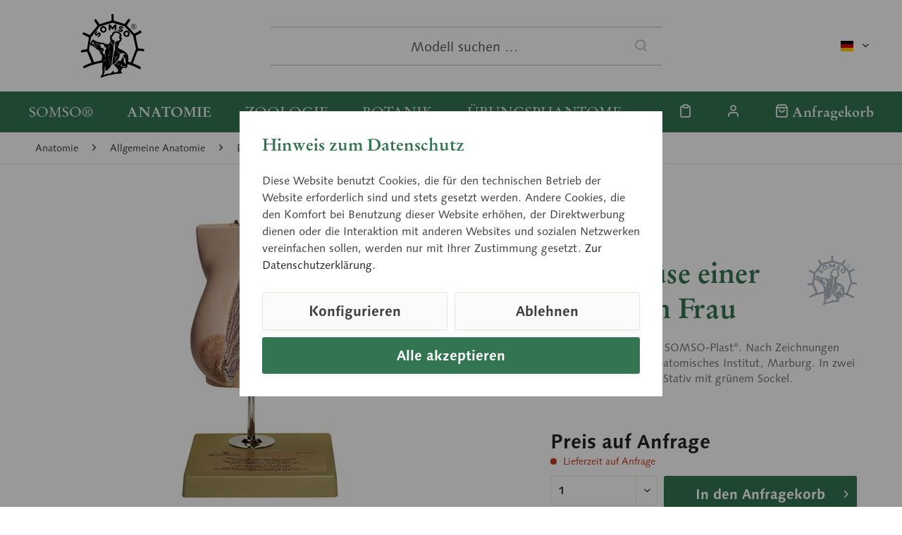

--- FILE ---
content_type: text/html; charset=UTF-8
request_url: https://www.somso.de/de/anatomie/allgemeine-anatomie/embryologie/weibliche-organe/brustdruese-einer-stillenden-frau-ms-7-1
body_size: 14615
content:
<!DOCTYPE html> <html class="no-js" lang="de" itemscope="itemscope" itemtype="https://schema.org/WebPage"> <head> <meta charset="utf-8"><script>window.dataLayer = window.dataLayer || [];</script><script>window.dataLayer.push({"ecommerce":{"currency":"EUR","items":[{"item_name":"Brustdr\u00fcse einer stillenden Frau","item_id":"IDS-6260","price":"0","item_brand":"SOMSO","item_category":"Weibliche Organe","item_variant":""}]},"google_tag_params":{"ecomm_pagetype":"product","ecomm_prodid":"IDS-6260"},"event":"view_item"});</script> <script>
var googleTag = function(w,d,s,l,i){w[l]=w[l]||[];w[l].push({'gtm.start':new Date().getTime(),event:'gtm.js'});var f=d.getElementsByTagName(s)[0],j=d.createElement(s),dl=l!='dataLayer'?'&l='+l:'';j.async=true;j.src='https://www.googletagmanager.com/gtm.js?id='+i+dl+'';f.parentNode.insertBefore(j,f);};
</script> <meta name="author" content="" /> <meta name="robots" content="index,follow" /> <meta name="revisit-after" content="15 days" /> <meta name="keywords" content="" /> <meta name="description" content="etwas vergrößert, aus SOMSO-Plast®. Nach Zeichnungen von Prof. Dr. Petry, Anatomisches Institut, Marburg. In zwei Hälften zerlegbar. Auf Stativ mit g…" /> <meta property="og:type" content="website" /> <meta property="og:site_name" content="SOMSO®" /> <meta property="og:title" content="SOMSO®" /> <meta property="og:description" content="etwas vergrößert, aus SOMSO-Plast®. Nach Zeichnungen von Prof. Dr. Petry, Anatomisches Institut, Marburg. In zwei Hälften zerlegbar. Auf Stativ mit g…" /> <meta property="og:image" content="https://www.somso.de/custom/plugins/SomsoTheme/Resources/Themes/Frontend/SomsoTheme/frontend/_public/src/img/logos/somso-logo.svg" /> <meta name="twitter:card" content="website" /> <meta name="twitter:site" content="SOMSO®" /> <meta name="twitter:title" content="SOMSO®" /> <meta name="twitter:description" content="etwas vergrößert, aus SOMSO-Plast®. Nach Zeichnungen von Prof. Dr. Petry, Anatomisches Institut, Marburg. In zwei Hälften zerlegbar. Auf Stativ mit g…" /> <meta name="twitter:image" content="https://www.somso.de/custom/plugins/SomsoTheme/Resources/Themes/Frontend/SomsoTheme/frontend/_public/src/img/logos/somso-logo.svg" /> <meta itemprop="copyrightHolder" content="SOMSO®" /> <meta itemprop="copyrightYear" content="2014" /> <meta itemprop="isFamilyFriendly" content="True" /> <meta itemprop="image" content="/custom/plugins/SomsoTheme/Resources/Themes/Frontend/SomsoTheme/frontend/_public/src/img/logos/somso-logo.svg" /> <meta name="viewport" content="width=device-width, initial-scale=1.0"> <meta name="mobile-web-app-capable" content="yes"> <meta name="apple-mobile-web-app-title" content="SOMSO®"> <meta name="apple-mobile-web-app-capable" content="yes"> <meta name="apple-mobile-web-app-status-bar-style" content="default"> <link rel="alternate" hreflang="x-default" href="https://www.somso.de/de/anatomie/allgemeine-anatomie/embryologie/weibliche-organe/brustdruese-einer-stillenden-frau-ms-7-1" /> <link rel="alternate" hreflang="en-GB" href="https://www.somso.de/en/anatomy/general-anatomy/embryology/female-organs/mammary-gland-of-a-breastfeeding-woman-ms-7-1" /> <link rel="alternate" hreflang="es-ES" href="https://www.somso.de/es/anatomia/anatomia-general/embriologia/organos-femeninos/glandula-mamaria-de-una-mujer-lactante-ms-7-1" /> <link rel="alternate" hreflang="fr-FR" href="https://www.somso.de/fr/anatomie/anatomie-generale/embryologie/organes-feminins/glande-mammaire-d-une-femme-allaitant-ms-7-1" /> <link rel="alternate" hreflang="it-IT" href="https://www.somso.de/it/anatomia/anatomia-generale/embriologia/organi-femminili/ghiandola-mammaria-di-donna-che-allatta-ms-7-1" /> <link rel="apple-touch-icon-precomposed" href="/custom/plugins/SomsoTheme/Resources/Themes/Frontend/SomsoTheme/frontend/_public/src/img/favicons/apple-touch-icon.png"> <link rel="shortcut icon" href="/custom/plugins/SomsoTheme/Resources/Themes/Frontend/SomsoTheme/frontend/_public/src/img/favicons/favicon-32x32.png"> <meta name="msapplication-navbutton-color" content="#6E002D" /> <meta name="application-name" content="SOMSO®" /> <meta name="msapplication-starturl" content="https://www.somso.de/de/" /> <meta name="msapplication-window" content="width=1024;height=768" /> <meta name="msapplication-TileImage" content="/custom/plugins/SomsoTheme/Resources/Themes/Frontend/SomsoTheme/frontend/_public/src/img/favicons/mstile-310x310.png"> <meta name="msapplication-TileColor" content="#6E002D"> <meta name="theme-color" content="#327550"/> <title itemprop="name"> Brustdrüse einer stillenden Frau (MS 7/1) &middot; Anatomie Modelle | SOMSO® </title> <link href="/web/cache/1700494403_b4aa645d354aaca1d43ecd92095092aa.css" media="all" rel="stylesheet" type="text/css" /> </head> <body class="is--ctl-detail is--act-index cat-anatomy" ><!-- WbmTagManager (noscript) -->
<noscript><iframe src="https://www.googletagmanager.com/ns.html?id=GTM-WS42S7X"
            height="0" width="0" style="display:none;visibility:hidden"></iframe></noscript>
<!-- End WbmTagManager (noscript) --> <a id="top"></a> <div class="page-wrap"> <noscript class="noscript-main"> <div class="alert is--warning"> <div class="alert--icon"> <i class="icon--element icon--warning"></i> </div> <div class="alert--content"> Um SOMSO&#xAE; in vollem Umfang nutzen zu k&ouml;nnen, empfehlen wir Ihnen Javascript in Ihrem Browser zu aktiveren. </div> </div> </noscript> <header class="header-main"> <div class="container header--navigation"> <div class="top-bar"> <div class="container block-group"> <nav class="top-bar--navigation block" role="menubar">  <div class="top-bar--language navigation--entry"> <form method="post" class="language--form"> <div class="field--select"> <div class="language--flag de_DE">deutsch</div> <div class="select-field"> <select name="__shop" class="language--select" data-auto-submit="true"> <option value="1" selected="selected"> deutsch </option> <option value="2" > englisch </option> <option value="3" > spanisch </option> <option value="4" > französisch </option> <option value="5" > italienisch </option> </select> </div> <input type="hidden" name="__redirect" value="1"> </div> </form> </div>  <div class="navigation--entry entry--compare is--hidden" role="menuitem" aria-haspopup="true" data-drop-down-menu="true">   </div> </nav> </div> </div> <div class="logo-main block-group" role="banner"> <div class="logo--shop block"> <a class="logo--link" href="https://www.somso.de/de/" title="SOMSO® - zur Startseite wechseln"> <picture> <source srcset="/custom/plugins/SomsoTheme/Resources/Themes/Frontend/SomsoTheme/frontend/_public/src/img/logos/somso-logo.svg" media="(min-width: 78.75em)"> <source srcset="/custom/plugins/SomsoTheme/Resources/Themes/Frontend/SomsoTheme/frontend/_public/src/img/logos/somso-logo.svg" media="(min-width: 64em)"> <source srcset="/custom/plugins/SomsoTheme/Resources/Themes/Frontend/SomsoTheme/frontend/_public/src/img/logos/somso-logo.svg" media="(min-width: 48em)"> <img srcset="/custom/plugins/SomsoTheme/Resources/Themes/Frontend/SomsoTheme/frontend/_public/src/img/logos/somso-logo-neg.svg" alt="SOMSO® - zur Startseite wechseln" /> </picture> <script type="application/ld+json">
{
"@context": "https://schema.org",
"@type": "Organization",
"name" : "SOMSO®",
"url": "www.somso.de",
"logo": "https://www.somso.de/frontend/_public/92/14/d2/somso-logo.svg"
}
</script> </a> </div> </div> <ul class="navigation--list navigation--trigger" role="menubar"> <li class="navigation--entry"> <a class="navigation--link entry--trigger" href="#offcanvas--left" data-offcanvas="true" data-offCanvasSelector=".sidebar-main" aria-label="Menü"> <i class="icon--menu"></i> Menü </a> </li> </ul> <div class="shop--search" role="menuitem" data-search="true" aria-haspopup="true" data-minLength="3"> <form action="/de/search" method="get" class="main-search--form"> <input type="search" name="sSearch" aria-label="Modell suchen …" class="main-search--field" autocomplete="off" autocapitalize="off" placeholder="Modell suchen …" maxlength="30" /> <button type="submit" class="main-search--button" aria-label="Suchen"> <i class="icon--search"></i> <span class="main-search--text">Suchen</span> </button> <div class="form--ajax-loader">&nbsp;</div> </form> <div class="main-search--results"></div> </div> <nav class="shop--navigation"> <ul class="navigation--list" role="menubar">  <li class="navigation--entry entry--notepad" role="menuitem"> <a href="https://www.somso.de/de/note" title="Merkzettel" aria-label="Merkzettel" class="navigation--link"> <i class="icon--heart"></i> </a> </li> <li class="navigation--entry entry--account with-slt" role="menuitem" data-offcanvas="true" data-offCanvasSelector=".account--dropdown-navigation"> <a href="https://www.somso.de/de/account" title="" aria-label="" class="navigation--link is--icon-left entry--link account--link"> <i class="icon--account"></i> <span class="account--display"> Konto </span> </a> <div class="account--dropdown-navigation"> <div class="navigation--smartphone"> <div class="entry--close-off-canvas"> <a href="#close-account-menu" class="account--close-off-canvas" title="Menü schließen" aria-label="Menü schließen"> Menü schließen <i class="icon--arrow-right"></i> </a> </div> </div> <div class="account--menu is--rounded is--personalized"> <span class="navigation--headline"> Konto </span> <div class="account--menu-container"> <ul class="sidebar--navigation navigation--list is--level0 show--active-items"> <li class="navigation--entry"> <span class="navigation--signin"> <a href="https://www.somso.de/de/account#hide-registration" class="blocked--link btn is--primary navigation--signin-btn" data-collapseTarget="#registration" data-action="close"> Anmelden </a> <span class="navigation--register"> oder <a href="https://www.somso.de/de/account#show-registration" class="blocked--link" data-collapseTarget="#registration" data-action="open"> registrieren </a> </span> </span> </li> <li class="navigation--entry"> <a href="https://www.somso.de/de/account" title="Übersicht" class="navigation--link"> Übersicht </a> </li> <li class="navigation--entry"> <a href="https://www.somso.de/de/account/profile" title="Persönliche Daten" class="navigation--link" rel="nofollow"> Persönliche Daten </a> </li> <li class="navigation--entry"> <a href="https://www.somso.de/de/address/index/sidebar/" title="Adressen" class="navigation--link" rel="nofollow"> Adressen </a> </li> <li class="navigation--entry"> <a href="https://www.somso.de/de/account/payment" title="Zahlungsarten" class="navigation--link" rel="nofollow"> Zahlungsarten </a> </li> <li class="navigation--entry"> <a href="https://www.somso.de/de/account/orders" title="Bestellungen" class="navigation--link" rel="nofollow"> Bestellungen </a> </li> <li class="navigation--entry"> <a href="https://www.somso.de/de/note" title="Merkzettel" class="navigation--link" rel="nofollow"> Merkzettel </a> </li> </ul> </div> </div> </div> </li> <li class="navigation--entry entry--cart" role="menuitem"> <a class="navigation--link is--icon-left cart--link" href="https://www.somso.de/de/checkout/cart" title="Anfragekorb" aria-label="Anfragekorb"> <i class="icon--basket"></i> <span class="cart--display"> Anfragekorb </span> <span class="badge cart--quantity is--hidden">0</span> </a> <div class="ajax-loader">&nbsp;</div> </li>  </ul> </nav> <div class="container--ajax-cart" data-collapse-cart="true" data-displayMode="offcanvas"></div> </div> </header> <nav class="navigation-main"> <div class="container" data-menu-scroller="false" data-listSelector=".navigation--list.container" data-viewPortSelector=".navigation--list-wrapper"> <div class="navigation--list-wrapper"> <ul class="navigation--list container navigation--categories" role="menubar" itemscope="itemscope" itemtype="https://schema.org/SiteNavigationElement"> <li class="navigation--entry cat-somso" role="menuitem"><a class="navigation--link" href="https://www.somso.de/de/somso/familienunternehmen/" title="SOMSO®" aria-label="SOMSO®" itemprop="url" target="_parent"><span itemprop="name">SOMSO®</span></a></li><li class="navigation--entry is--active cat-anatomy" role="menuitem"><a class="navigation--link is--active" href="https://www.somso.de/de/anatomie/" title="Anatomie" aria-label="Anatomie" itemprop="url"><span itemprop="name">Anatomie</span></a></li><li class="navigation--entry cat-zoology" role="menuitem"><a class="navigation--link" href="https://www.somso.de/de/zoologie/" title="Zoologie" aria-label="Zoologie" itemprop="url"><span itemprop="name">Zoologie</span></a></li><li class="navigation--entry cat-botany" role="menuitem"><a class="navigation--link" href="https://www.somso.de/de/botanik/" title="Botanik" aria-label="Botanik" itemprop="url"><span itemprop="name">Botanik</span></a></li><li class="navigation--entry cat-cla" role="menuitem"><a class="navigation--link" href="https://www.somso.de/de/uebungsphantome/" title="Übungsphantome" aria-label="Übungsphantome" itemprop="url"><span itemprop="name">Übungsphantome</span></a></li> </ul> <ul class="navigation--list navigation--actions" role="menubar">  <li class="navigation--entry entry--notepad" role="menuitem"> <a href="https://www.somso.de/de/note" title="Merkzettel" aria-label="Merkzettel" class="navigation--link"> <i class="icon--heart"></i> </a> </li> <li class="navigation--entry entry--account with-slt" role="menuitem" data-offcanvas="true" data-offCanvasSelector=".account--dropdown-navigation"> <a href="https://www.somso.de/de/account" title="" aria-label="" class="navigation--link is--icon-left entry--link account--link"> <i class="icon--account"></i> <span class="account--display"> Konto </span> </a> <div class="account--dropdown-navigation"> <div class="navigation--smartphone"> <div class="entry--close-off-canvas"> <a href="#close-account-menu" class="account--close-off-canvas" title="Menü schließen" aria-label="Menü schließen"> Menü schließen <i class="icon--arrow-right"></i> </a> </div> </div> <div class="account--menu is--rounded is--personalized"> <span class="navigation--headline"> Konto </span> <div class="account--menu-container"> <ul class="sidebar--navigation navigation--list is--level0 show--active-items"> <li class="navigation--entry"> <span class="navigation--signin"> <a href="https://www.somso.de/de/account#hide-registration" class="blocked--link btn is--primary navigation--signin-btn" data-collapseTarget="#registration" data-action="close"> Anmelden </a> <span class="navigation--register"> oder <a href="https://www.somso.de/de/account#show-registration" class="blocked--link" data-collapseTarget="#registration" data-action="open"> registrieren </a> </span> </span> </li> <li class="navigation--entry"> <a href="https://www.somso.de/de/account" title="Übersicht" class="navigation--link"> Übersicht </a> </li> <li class="navigation--entry"> <a href="https://www.somso.de/de/account/profile" title="Persönliche Daten" class="navigation--link" rel="nofollow"> Persönliche Daten </a> </li> <li class="navigation--entry"> <a href="https://www.somso.de/de/address/index/sidebar/" title="Adressen" class="navigation--link" rel="nofollow"> Adressen </a> </li> <li class="navigation--entry"> <a href="https://www.somso.de/de/account/payment" title="Zahlungsarten" class="navigation--link" rel="nofollow"> Zahlungsarten </a> </li> <li class="navigation--entry"> <a href="https://www.somso.de/de/account/orders" title="Bestellungen" class="navigation--link" rel="nofollow"> Bestellungen </a> </li> <li class="navigation--entry"> <a href="https://www.somso.de/de/note" title="Merkzettel" class="navigation--link" rel="nofollow"> Merkzettel </a> </li> </ul> </div> </div> </div> </li> <li class="navigation--entry entry--cart" role="menuitem"> <a class="navigation--link is--icon-left cart--link" href="https://www.somso.de/de/checkout/cart" title="Anfragekorb" aria-label="Anfragekorb"> <i class="icon--basket"></i> <span class="cart--display"> Anfragekorb </span> <span class="badge cart--quantity is--hidden">0</span> </a> <div class="ajax-loader">&nbsp;</div> </li>  </ul> </div> <div class="advanced-menu" data-advanced-menu="true" data-hoverDelay="250"> <div class="menu--container cat-somso"> <div class="button-container"> <a href="https://www.somso.de/de/somso/familienunternehmen/" class="button--category" aria-label="Zur Kategorie SOMSO®" title="Zur Kategorie SOMSO®"> <i class="icon--arrow-right"></i> Zur Kategorie SOMSO® </a> <span class="button--close"> <i class="icon--cross"></i> </span> </div> <div class="content--wrapper has--content has--teaser"> <div class="menu--list"> <ul class="menu--level-0"> <li class="menu--list-item item--level-0"> <a href="https://www.somso.de/de/somso/familienunternehmen/" class="menu--list-item-link" aria-label="Familienunternehmen" title="Familienunternehmen">Familienunternehmen</a> </li> <li class="menu--list-item item--level-0"> <a href="https://www.somso.de/de/somso/firmengeschichte/" class="menu--list-item-link" aria-label="Firmengeschichte" title="Firmengeschichte">Firmengeschichte</a> </li> <li class="menu--list-item item--level-0"> <a href="https://www.somso.de/de/somso/modellherstellung/" class="menu--list-item-link" aria-label="Modellherstellung" title="Modellherstellung">Modellherstellung</a> </li> <li class="menu--list-item item--level-0"> <a href="https://www.somso.de/de/somso/marke/" class="menu--list-item-link" aria-label="Marke" title="Marke">Marke</a> </li> <li class="menu--list-item item--level-0"> <a href="https://www.somso.de/de/somso/museum/" class="menu--list-item-link" aria-label="Museum" title="Museum">Museum</a> </li> <li class="menu--list-item item--level-0"> <a href="https://www.somso.de/de/somso/ausbildung/" class="menu--list-item-link" aria-label="Ausbildung" title="Ausbildung">Ausbildung</a> </li> <li class="menu--list-item item--level-0"> <a href="https://www.somso.de/de/service" class="menu--list-item-link" aria-label="Service" title="Service" target="_parent">Service</a> </li> </ul> </div> <div class="menu-teaser has-categories"> <div class="menu-teaser--image"> <a href="https://www.somso.de/de/somso/familienunternehmen/" aria-label="Zur Kategorie SOMSO®" title="Zur Kategorie SOMSO®" class="menu-teaser--image" > <img srcset="https://www.somso.de/media/image/62/eb/42/somso_logo_1993_1280x1280.jpg, https://www.somso.de/media/image/a6/87/46/somso_logo_1993_1280x1280@2x.jpg 2x" src="https://www.somso.de/media/image/62/eb/42/somso_logo_1993_1280x1280.jpg" alt="somso_logo_1993" loading="lazy" height="577" /> </a> </div> <div class="menu-teaser--content"> <div class="menu-teaser--headline"> <a href="https://www.somso.de/de/somso/familienunternehmen/" > SOMSO®</a> </div> <div class="menu-teaser--text"> Seit über 140 Jahren stellt SOMSO® Originale her, die sich an höchsten pädagogischen und wissenschaftlichen Ansprüchen orientieren. </div> </div> </div> </div> </div> <div class="menu--container is--active cat-anatomy"> <div class="button-container"> <a href="https://www.somso.de/de/anatomie/" class="button--category" aria-label="Zur Kategorie Anatomie" title="Zur Kategorie Anatomie"> <i class="icon--arrow-right"></i> Zur Kategorie Anatomie </a> <span class="button--close"> <i class="icon--cross"></i> </span> </div> <div class="content--wrapper has--content has--teaser"> <div class="menu--list"> <ul class="menu--level-0"> <li class="menu--list-item item--level-0"> <a href="https://www.somso.de/de/anatomie/allgemeine-anatomie/" class="menu--list-item-link" aria-label="Allgemeine Anatomie" title="Allgemeine Anatomie">Allgemeine Anatomie</a> </li> <li class="menu--list-item item--level-0"> <a href="https://www.somso.de/de/anatomie/gehirnrueckenmark/" class="menu--list-item-link" aria-label="Gehirn/Rückenmark" title="Gehirn/Rückenmark">Gehirn/Rückenmark</a> </li> <li class="menu--list-item item--level-0"> <a href="https://www.somso.de/de/anatomie/kopfhals/" class="menu--list-item-link" aria-label="Kopf/Hals" title="Kopf/Hals">Kopf/Hals</a> </li> <li class="menu--list-item item--level-0"> <a href="https://www.somso.de/de/anatomie/sinnesorgane/" class="menu--list-item-link" aria-label="Sinnesorgane" title="Sinnesorgane">Sinnesorgane</a> </li> <li class="menu--list-item item--level-0"> <a href="https://www.somso.de/de/anatomie/eingeweide/" class="menu--list-item-link" aria-label="Eingeweide" title="Eingeweide">Eingeweide</a> </li> <li class="menu--list-item item--level-0"> <a href="https://www.somso.de/de/anatomie/becken/" class="menu--list-item-link" aria-label="Becken" title="Becken">Becken</a> </li> <li class="menu--list-item item--level-0"> <a href="https://www.somso.de/de/anatomie/extremitaeten/" class="menu--list-item-link" aria-label="Extremitäten" title="Extremitäten">Extremitäten</a> </li> </ul> </div> <div class="menu-teaser has-categories"> <div class="menu-teaser--image"> <a href="https://www.somso.de/de/anatomie/" aria-label="Zur Kategorie Anatomie" title="Zur Kategorie Anatomie" class="menu-teaser--image" > <img srcset="https://www.somso.de/media/image/b1/20/3c/bs18_v01ffKhEFpZFITJh_800x600.jpg, https://www.somso.de/media/image/0b/4f/3f/bs18_v01ffKhEFpZFITJh_800x600@2x.jpg 2x" src="https://www.somso.de/media/image/b1/20/3c/bs18_v01ffKhEFpZFITJh_800x600.jpg" alt="bs18_v01ffKhEFpZFITJh" loading="lazy" height="600" /> </a> </div> <div class="menu-teaser--content"> <div class="menu-teaser--headline"> <a href="https://www.somso.de/de/anatomie/" > Anatomie Modelle</a> </div> <div class="menu-teaser--text"> In vielen Bereichen der Ausbildung werden SOMSO® Modelle eingesetzt. Die Modellpalette berücksichtigt sowohl die Anforderungen im Hörsaal wie auch im Seminarunterricht. Namhafte Professoren beteiligen sich an Entwicklung und Verbesserung von SOMSO® Modellen,um den aktuellen Maßstäben in der Lehre zu genügen. </div> </div> </div> </div> </div> <div class="menu--container cat-zoology"> <div class="button-container"> <a href="https://www.somso.de/de/zoologie/" class="button--category" aria-label="Zur Kategorie Zoologie" title="Zur Kategorie Zoologie"> <i class="icon--arrow-right"></i> Zur Kategorie Zoologie </a> <span class="button--close"> <i class="icon--cross"></i> </span> </div> <div class="content--wrapper has--content has--teaser"> <div class="menu--list"> <ul class="menu--level-0"> <li class="menu--list-item item--level-0"> <a href="https://www.somso.de/de/zoologie/wirbeltiere/" class="menu--list-item-link" aria-label="Wirbeltiere" title="Wirbeltiere">Wirbeltiere</a> </li> <li class="menu--list-item item--level-0"> <a href="https://www.somso.de/de/zoologie/wirbellose-tiere/" class="menu--list-item-link" aria-label="Wirbellose Tiere" title="Wirbellose Tiere">Wirbellose Tiere</a> </li> <li class="menu--list-item item--level-0"> <a href="https://www.somso.de/de/zoologie/vergleichende-anatomie/" class="menu--list-item-link" aria-label="Vergleichende Anatomie" title="Vergleichende Anatomie">Vergleichende Anatomie</a> </li> <li class="menu--list-item item--level-0"> <a href="https://www.somso.de/de/zoologie/entwicklung-der-tiere/" class="menu--list-item-link" aria-label="Entwicklung der Tiere" title="Entwicklung der Tiere">Entwicklung der Tiere</a> </li> <li class="menu--list-item item--level-0"> <a href="https://www.somso.de/de/zoologie/lebensechte-tierplastiken/" class="menu--list-item-link" aria-label="Lebensechte Tierplastiken" title="Lebensechte Tierplastiken">Lebensechte Tierplastiken</a> </li> <li class="menu--list-item item--level-0"> <a href="https://www.somso.de/de/zoologie/rassetierstatuetten/" class="menu--list-item-link" aria-label="Rassetierstatuetten" title="Rassetierstatuetten">Rassetierstatuetten</a> </li> </ul> </div> <div class="menu-teaser has-categories"> <div class="menu-teaser--image"> <a href="https://www.somso.de/de/zoologie/" aria-label="Zur Kategorie Zoologie" title="Zur Kategorie Zoologie" class="menu-teaser--image" > <img srcset="https://www.somso.de/media/image/ae/b1/1e/zos47_5KMyrX8c9l3G5Z_800x600.jpg, https://www.somso.de/media/image/51/8a/e1/zos47_5KMyrX8c9l3G5Z_800x600@2x.jpg 2x" src="https://www.somso.de/media/image/ae/b1/1e/zos47_5KMyrX8c9l3G5Z_800x600.jpg" alt="zos47_5KMyrX8c9l3G5Z" loading="lazy" height="439" /> </a> </div> <div class="menu-teaser--content"> <div class="menu-teaser--headline"> <a href="https://www.somso.de/de/zoologie/" > Zoologie Modelle</a> </div> <div class="menu-teaser--text"> Darstellen und Begreifen der Tiermodelle&nbsp;sollen&nbsp;Dank des hauseigenen Qualitätsanspruchs&nbsp;den Menschen das Lernen erleichtern.&nbsp;In Schule und Universität sind SOMSO® Modelle ein verlässlicher Begleiter auf der spannenden Reise durch den Variantenreichtum der Tierwelt. </div> </div> </div> </div> </div> <div class="menu--container cat-botany"> <div class="button-container"> <a href="https://www.somso.de/de/botanik/" class="button--category" aria-label="Zur Kategorie Botanik" title="Zur Kategorie Botanik"> <i class="icon--arrow-right"></i> Zur Kategorie Botanik </a> <span class="button--close"> <i class="icon--cross"></i> </span> </div> <div class="content--wrapper has--content has--teaser"> <div class="menu--list"> <ul class="menu--level-0"> <li class="menu--list-item item--level-0"> <a href="https://www.somso.de/de/botanik/mikroorganismen/" class="menu--list-item-link" aria-label="Mikroorganismen" title="Mikroorganismen">Mikroorganismen</a> </li> <li class="menu--list-item item--level-0"> <a href="https://www.somso.de/de/botanik/bedecktsamige-pflanzen/" class="menu--list-item-link" aria-label="Bedecktsamige Pflanzen" title="Bedecktsamige Pflanzen">Bedecktsamige Pflanzen</a> </li> <li class="menu--list-item item--level-0"> <a href="https://www.somso.de/de/botanik/pilzmodelle/" class="menu--list-item-link" aria-label="Pilzmodelle" title="Pilzmodelle">Pilzmodelle</a> </li> <li class="menu--list-item item--level-0"> <a href="https://www.somso.de/de/botanik/sporenpflanzen/" class="menu--list-item-link" aria-label="Sporenpflanzen" title="Sporenpflanzen">Sporenpflanzen</a> </li> <li class="menu--list-item item--level-0"> <a href="https://www.somso.de/de/botanik/keimung/" class="menu--list-item-link" aria-label="Keimung" title="Keimung">Keimung</a> </li> <li class="menu--list-item item--level-0"> <a href="https://www.somso.de/de/botanik/nacktsamer/" class="menu--list-item-link" aria-label="Nacktsamer" title="Nacktsamer">Nacktsamer</a> </li> <li class="menu--list-item item--level-0"> <a href="https://www.somso.de/de/botanik/pflanzenmorphologie/" class="menu--list-item-link" aria-label="Pflanzenmorphologie" title="Pflanzenmorphologie">Pflanzenmorphologie</a> </li> <li class="menu--list-item item--level-0"> <a href="https://www.somso.de/de/botanik/apfelnachbildungen/" class="menu--list-item-link" aria-label="Apfelnachbildungen" title="Apfelnachbildungen">Apfelnachbildungen</a> </li> <li class="menu--list-item item--level-0"> <a href="https://www.somso.de/de/botanik/birnennachbildungen/" class="menu--list-item-link" aria-label="Birnennachbildungen" title="Birnennachbildungen">Birnennachbildungen</a> </li> </ul> </div> <div class="menu-teaser has-categories"> <div class="menu-teaser--image"> <a href="https://www.somso.de/de/botanik/" aria-label="Zur Kategorie Botanik" title="Zur Kategorie Botanik" class="menu-teaser--image" > <img srcset="https://www.somso.de/media/image/c0/29/20/bos16_1_v3UIG9asQLx4OBb_800x600.jpg, https://www.somso.de/media/image/08/56/92/bos16_1_v3UIG9asQLx4OBb_800x600@2x.jpg 2x" src="https://www.somso.de/media/image/c0/29/20/bos16_1_v3UIG9asQLx4OBb_800x600.jpg" alt="bos16_1_v3UIG9asQLx4OBb" loading="lazy" height="600" /> </a> </div> <div class="menu-teaser--content"> <div class="menu-teaser--headline"> <a href="https://www.somso.de/de/botanik/" > Botanik Modelle</a> </div> <div class="menu-teaser--text"> Im Biologieunterricht geht es vor allem in der Botanik darum,&nbsp;Strukturen und damit Unterschiede&nbsp;zu erkennen. Bei&nbsp;Mensch und&nbsp;Tier jedoch&nbsp;besonders&nbsp;bei Pflanzen&nbsp;sind die&nbsp;Details&nbsp;in den Modellen entscheidend. Das genaue Abbild der Natur&nbsp;macht es den Lernenden&nbsp;leichter, dies&nbsp;zu erkennen und zu begreifen. </div> </div> </div> </div> </div> <div class="menu--container cat-cla"> <div class="button-container"> <a href="https://www.somso.de/de/uebungsphantome/" class="button--category" aria-label="Zur Kategorie Übungsphantome" title="Zur Kategorie Übungsphantome"> <i class="icon--arrow-right"></i> Zur Kategorie Übungsphantome </a> <span class="button--close"> <i class="icon--cross"></i> </span> </div> <div class="content--wrapper has--teaser"> <div class="menu-teaser"> <div class="menu-teaser--image"> <a href="https://www.somso.de/de/uebungsphantome/" aria-label="Zur Kategorie Übungsphantome" title="Zur Kategorie Übungsphantome" class="menu-teaser--image" > <img srcset="https://www.somso.de/media/image/6f/5b/20/CLA_People_205_1280x1280.jpg, https://www.somso.de/media/image/22/dc/2f/CLA_People_205_1280x1280@2x.jpg 2x" src="https://www.somso.de/media/image/6f/5b/20/CLA_People_205_1280x1280.jpg" alt="CLA_People_205" loading="lazy" height="847" /> </a> </div> <div class="menu-teaser--content"> <div class="menu-teaser--headline"> <a href="https://www.somso.de/de/uebungsphantome/" > Medizinische Übungsphantome</a> </div> <div class="menu-teaser--text"> Das Programm der anatomischen, zoologischen und botanischen SOMSO ® Modelle wird seit 1971 durch ein Angebot an medizinischen Übungsphantomen der Schwesterfirma CLA ® Coburger Lehrmittelanstalt ergänzt. &nbsp; &nbsp; </div> </div> </div> </div> </div> </div> </div> </nav> <section class="content-main container block-group"> <nav class="content--breadcrumb block"> <ul class="breadcrumb--list" role="menu" itemscope itemtype="https://schema.org/BreadcrumbList"> <li role="menuitem" class="breadcrumb--entry" itemprop="itemListElement" itemscope itemtype="https://schema.org/ListItem"> <a class="breadcrumb--link" href="https://www.somso.de/de/anatomie/" title="Anatomie" itemprop="item"> <link itemprop="url" href="https://www.somso.de/de/anatomie/" /> <span class="breadcrumb--title" itemprop="name">Anatomie</span> </a> <meta itemprop="position" content="0" /> </li> <li role="none" class="breadcrumb--separator"> <i class="icon--arrow-right"></i> </li> <li role="menuitem" class="breadcrumb--entry" itemprop="itemListElement" itemscope itemtype="https://schema.org/ListItem"> <a class="breadcrumb--link" href="https://www.somso.de/de/anatomie/allgemeine-anatomie/" title="Allgemeine Anatomie" itemprop="item"> <link itemprop="url" href="https://www.somso.de/de/anatomie/allgemeine-anatomie/" /> <span class="breadcrumb--title" itemprop="name">Allgemeine Anatomie</span> </a> <meta itemprop="position" content="1" /> </li> <li role="none" class="breadcrumb--separator"> <i class="icon--arrow-right"></i> </li> <li role="menuitem" class="breadcrumb--entry" itemprop="itemListElement" itemscope itemtype="https://schema.org/ListItem"> <a class="breadcrumb--link" href="https://www.somso.de/de/anatomie/allgemeine-anatomie/embryologie/" title="Embryologie" itemprop="item"> <link itemprop="url" href="https://www.somso.de/de/anatomie/allgemeine-anatomie/embryologie/" /> <span class="breadcrumb--title" itemprop="name">Embryologie</span> </a> <meta itemprop="position" content="2" /> </li> <li role="none" class="breadcrumb--separator"> <i class="icon--arrow-right"></i> </li> <li role="menuitem" class="breadcrumb--entry is--active" itemprop="itemListElement" itemscope itemtype="https://schema.org/ListItem"> <a class="breadcrumb--link" href="https://www.somso.de/de/anatomie/allgemeine-anatomie/embryologie/weibliche-organe/" title="Weibliche Organe" itemprop="item"> <link itemprop="url" href="https://www.somso.de/de/anatomie/allgemeine-anatomie/embryologie/weibliche-organe/" /> <span class="breadcrumb--title" itemprop="name">Weibliche Organe</span> </a> <meta itemprop="position" content="3" /> </li> </ul> </nav> <div class="content-main--inner"> <div id='cookie-consent' class='off-canvas is--left block-transition' data-cookie-consent-manager='true' data-cookieTimeout='60'> <div class='cookie-consent--header cookie-consent--close'> Cookie-Einstellungen <i class="icon--arrow-right"></i> </div> <div class='cookie-consent--description'> Diese Website benutzt Cookies, die für den technischen Betrieb der Website erforderlich sind und stets gesetzt werden. Andere Cookies, die den Komfort bei Benutzung dieser Website erhöhen, der Direktwerbung dienen oder die Interaktion mit anderen Websites und sozialen Netzwerken vereinfachen sollen, werden nur mit Ihrer Zustimmung gesetzt. </div> <div class='cookie-consent--configuration'> <div class='cookie-consent--configuration-header'> <div class='cookie-consent--configuration-header-text'>Konfiguration</div> </div> <div class='cookie-consent--configuration-main'> <div class='cookie-consent--group'> <input type="hidden" class="cookie-consent--group-name" value="technical" /> <label class="cookie-consent--group-state cookie-consent--state-input cookie-consent--required"> <input type="checkbox" name="technical-state" class="cookie-consent--group-state-input" disabled="disabled" checked="checked"/> <span class="cookie-consent--state-input-element"></span> </label> <div class='cookie-consent--group-title' data-collapse-panel='true' data-contentSiblingSelector=".cookie-consent--group-container"> <div class="cookie-consent--group-title-label cookie-consent--state-label"> Technisch erforderlich </div> <span class="cookie-consent--group-arrow is-icon--right"> <i class="icon--arrow-right"></i> </span> </div> <div class='cookie-consent--group-container'> <div class='cookie-consent--group-description'> Diese Cookies sind für die Grundfunktionen des Shops notwendig. </div> <div class='cookie-consent--cookies-container'> <div class='cookie-consent--cookie'> <input type="hidden" class="cookie-consent--cookie-name" value="cookieDeclined" /> <label class="cookie-consent--cookie-state cookie-consent--state-input cookie-consent--required"> <input type="checkbox" name="cookieDeclined-state" class="cookie-consent--cookie-state-input" disabled="disabled" checked="checked" /> <span class="cookie-consent--state-input-element"></span> </label> <div class='cookie--label cookie-consent--state-label'> "Alle Cookies ablehnen" Cookie </div> </div> <div class='cookie-consent--cookie'> <input type="hidden" class="cookie-consent--cookie-name" value="allowCookie" /> <label class="cookie-consent--cookie-state cookie-consent--state-input cookie-consent--required"> <input type="checkbox" name="allowCookie-state" class="cookie-consent--cookie-state-input" disabled="disabled" checked="checked" /> <span class="cookie-consent--state-input-element"></span> </label> <div class='cookie--label cookie-consent--state-label'> "Alle Cookies annehmen" Cookie </div> </div> <div class='cookie-consent--cookie'> <input type="hidden" class="cookie-consent--cookie-name" value="shop" /> <label class="cookie-consent--cookie-state cookie-consent--state-input cookie-consent--required"> <input type="checkbox" name="shop-state" class="cookie-consent--cookie-state-input" disabled="disabled" checked="checked" /> <span class="cookie-consent--state-input-element"></span> </label> <div class='cookie--label cookie-consent--state-label'> Ausgewählter Shop </div> </div> <div class='cookie-consent--cookie'> <input type="hidden" class="cookie-consent--cookie-name" value="csrf_token" /> <label class="cookie-consent--cookie-state cookie-consent--state-input cookie-consent--required"> <input type="checkbox" name="csrf_token-state" class="cookie-consent--cookie-state-input" disabled="disabled" checked="checked" /> <span class="cookie-consent--state-input-element"></span> </label> <div class='cookie--label cookie-consent--state-label'> CSRF-Token </div> </div> <div class='cookie-consent--cookie'> <input type="hidden" class="cookie-consent--cookie-name" value="cookiePreferences" /> <label class="cookie-consent--cookie-state cookie-consent--state-input cookie-consent--required"> <input type="checkbox" name="cookiePreferences-state" class="cookie-consent--cookie-state-input" disabled="disabled" checked="checked" /> <span class="cookie-consent--state-input-element"></span> </label> <div class='cookie--label cookie-consent--state-label'> Cookie-Einstellungen </div> </div> <div class='cookie-consent--cookie'> <input type="hidden" class="cookie-consent--cookie-name" value="x-cache-context-hash" /> <label class="cookie-consent--cookie-state cookie-consent--state-input cookie-consent--required"> <input type="checkbox" name="x-cache-context-hash-state" class="cookie-consent--cookie-state-input" disabled="disabled" checked="checked" /> <span class="cookie-consent--state-input-element"></span> </label> <div class='cookie--label cookie-consent--state-label'> Individuelle Preise </div> </div> <div class='cookie-consent--cookie'> <input type="hidden" class="cookie-consent--cookie-name" value="slt" /> <label class="cookie-consent--cookie-state cookie-consent--state-input cookie-consent--required"> <input type="checkbox" name="slt-state" class="cookie-consent--cookie-state-input" disabled="disabled" checked="checked" /> <span class="cookie-consent--state-input-element"></span> </label> <div class='cookie--label cookie-consent--state-label'> Kunden-Wiedererkennung </div> </div> <div class='cookie-consent--cookie'> <input type="hidden" class="cookie-consent--cookie-name" value="nocache" /> <label class="cookie-consent--cookie-state cookie-consent--state-input cookie-consent--required"> <input type="checkbox" name="nocache-state" class="cookie-consent--cookie-state-input" disabled="disabled" checked="checked" /> <span class="cookie-consent--state-input-element"></span> </label> <div class='cookie--label cookie-consent--state-label'> Kundenspezifisches Caching </div> </div> <div class='cookie-consent--cookie'> <input type="hidden" class="cookie-consent--cookie-name" value="session" /> <label class="cookie-consent--cookie-state cookie-consent--state-input cookie-consent--required"> <input type="checkbox" name="session-state" class="cookie-consent--cookie-state-input" disabled="disabled" checked="checked" /> <span class="cookie-consent--state-input-element"></span> </label> <div class='cookie--label cookie-consent--state-label'> Session </div> </div> <div class='cookie-consent--cookie'> <input type="hidden" class="cookie-consent--cookie-name" value="currency" /> <label class="cookie-consent--cookie-state cookie-consent--state-input cookie-consent--required"> <input type="checkbox" name="currency-state" class="cookie-consent--cookie-state-input" disabled="disabled" checked="checked" /> <span class="cookie-consent--state-input-element"></span> </label> <div class='cookie--label cookie-consent--state-label'> Währungswechsel </div> </div> </div> </div> </div> <div class='cookie-consent--group'> <input type="hidden" class="cookie-consent--group-name" value="comfort" /> <label class="cookie-consent--group-state cookie-consent--state-input"> <input type="checkbox" name="comfort-state" class="cookie-consent--group-state-input"/> <span class="cookie-consent--state-input-element"></span> </label> <div class='cookie-consent--group-title' data-collapse-panel='true' data-contentSiblingSelector=".cookie-consent--group-container"> <div class="cookie-consent--group-title-label cookie-consent--state-label"> Komfortfunktionen </div> <span class="cookie-consent--group-arrow is-icon--right"> <i class="icon--arrow-right"></i> </span> </div> <div class='cookie-consent--group-container'> <div class='cookie-consent--group-description'> Diese Cookies werden genutzt um das Einkaufserlebnis noch ansprechender zu gestalten, beispielsweise für die Wiedererkennung des Besuchers. </div> <div class='cookie-consent--cookies-container'> <div class='cookie-consent--cookie'> <input type="hidden" class="cookie-consent--cookie-name" value="sUniqueID" /> <label class="cookie-consent--cookie-state cookie-consent--state-input"> <input type="checkbox" name="sUniqueID-state" class="cookie-consent--cookie-state-input" /> <span class="cookie-consent--state-input-element"></span> </label> <div class='cookie--label cookie-consent--state-label'> Merkzettel </div> </div> </div> </div> </div> <div class='cookie-consent--group'> <input type="hidden" class="cookie-consent--group-name" value="statistics" /> <label class="cookie-consent--group-state cookie-consent--state-input"> <input type="checkbox" name="statistics-state" class="cookie-consent--group-state-input"/> <span class="cookie-consent--state-input-element"></span> </label> <div class='cookie-consent--group-title' data-collapse-panel='true' data-contentSiblingSelector=".cookie-consent--group-container"> <div class="cookie-consent--group-title-label cookie-consent--state-label"> Statistik & Tracking </div> <span class="cookie-consent--group-arrow is-icon--right"> <i class="icon--arrow-right"></i> </span> </div> <div class='cookie-consent--group-container'> <div class='cookie-consent--cookies-container'> <div class='cookie-consent--cookie'> <input type="hidden" class="cookie-consent--cookie-name" value="x-ua-device" /> <label class="cookie-consent--cookie-state cookie-consent--state-input"> <input type="checkbox" name="x-ua-device-state" class="cookie-consent--cookie-state-input" /> <span class="cookie-consent--state-input-element"></span> </label> <div class='cookie--label cookie-consent--state-label'> Endgeräteerkennung </div> </div> <div class='cookie-consent--cookie'> <input type="hidden" class="cookie-consent--cookie-name" value="wbm_tag_manager" /> <label class="cookie-consent--cookie-state cookie-consent--state-input"> <input type="checkbox" name="wbm_tag_manager-state" class="cookie-consent--cookie-state-input" /> <span class="cookie-consent--state-input-element"></span> </label> <div class='cookie--label cookie-consent--state-label'> Google Tag Manager </div> </div> <div class='cookie-consent--cookie'> <input type="hidden" class="cookie-consent--cookie-name" value="partner" /> <label class="cookie-consent--cookie-state cookie-consent--state-input"> <input type="checkbox" name="partner-state" class="cookie-consent--cookie-state-input" /> <span class="cookie-consent--state-input-element"></span> </label> <div class='cookie--label cookie-consent--state-label'> Partnerprogramm </div> </div> </div> </div> </div> </div> </div> <div class="cookie-consent--save"> <input class="cookie-consent--save-button btn is--primary" type="button" value="Einstellungen speichern" /> </div> </div> <aside class="sidebar-main off-canvas"> <div class="navigation--smartphone"> <ul class="navigation--list "> <li class="navigation--entry entry--close-off-canvas"> <a href="#close-categories-menu" title="Menü schließen" class="navigation--link"> Menü schließen <i class="icon--arrow-right"></i> </a> </li> </ul> <div class="mobile--switches">  <div class="top-bar--language navigation--entry"> <form method="post" class="language--form"> <div class="field--select"> <div class="language--flag de_DE">deutsch</div> <div class="select-field"> <select name="__shop" class="language--select" data-auto-submit="true"> <option value="1" selected="selected"> deutsch </option> <option value="2" > englisch </option> <option value="3" > spanisch </option> <option value="4" > französisch </option> <option value="5" > italienisch </option> </select> </div> <input type="hidden" name="__redirect" value="1"> </div> </form> </div>  </div> </div> <div class="sidebar--categories-wrapper" data-subcategory-nav="true" data-mainCategoryId="3" data-categoryId="2230" data-fetchUrl="/de/widgets/listing/getCategory/categoryId/2230"> <div class="categories--headline navigation--headline"> Kategorien </div> <div class="sidebar--categories-navigation"> <ul class="sidebar--navigation categories--navigation navigation--list is--drop-down is--level0 is--rounded" role="menu"> <li class="navigation--entry has--sub-children" role="menuitem"> <a class="navigation--link link--go-forward" href="https://www.somso.de/de/somso/familienunternehmen/" data-categoryId="795" data-fetchUrl="/de/widgets/listing/getCategory/categoryId/795" title="SOMSO®" target="_parent"> SOMSO® <span class="is--icon-right"> <i class="icon--arrow-right"></i> </span> </a> </li> <li class="navigation--entry is--active has--sub-categories has--sub-children" role="menuitem"> <a class="navigation--link is--active has--sub-categories link--go-forward" href="https://www.somso.de/de/anatomie/" data-categoryId="2164" data-fetchUrl="/de/widgets/listing/getCategory/categoryId/2164" title="Anatomie" > Anatomie <span class="is--icon-right"> <i class="icon--arrow-right"></i> </span> </a> <ul class="sidebar--navigation categories--navigation navigation--list is--level1 is--rounded" role="menu"> <li class="navigation--entry is--active has--sub-categories has--sub-children" role="menuitem"> <a class="navigation--link is--active has--sub-categories link--go-forward" href="https://www.somso.de/de/anatomie/allgemeine-anatomie/" data-categoryId="2165" data-fetchUrl="/de/widgets/listing/getCategory/categoryId/2165" title="Allgemeine Anatomie" > Allgemeine Anatomie <span class="is--icon-right"> <i class="icon--arrow-right"></i> </span> </a> <ul class="sidebar--navigation categories--navigation navigation--list is--level2 navigation--level-high is--rounded" role="menu"> <li class="navigation--entry has--sub-children" role="menuitem"> <a class="navigation--link link--go-forward" href="https://www.somso.de/de/anatomie/allgemeine-anatomie/figurentorsen/" data-categoryId="2166" data-fetchUrl="/de/widgets/listing/getCategory/categoryId/2166" title="Figuren/Torsen" > Figuren/Torsen <span class="is--icon-right"> <i class="icon--arrow-right"></i> </span> </a> </li> <li class="navigation--entry has--sub-children" role="menuitem"> <a class="navigation--link link--go-forward" href="https://www.somso.de/de/anatomie/allgemeine-anatomie/leitungsbahnen/" data-categoryId="2183" data-fetchUrl="/de/widgets/listing/getCategory/categoryId/2183" title="Leitungsbahnen" > Leitungsbahnen <span class="is--icon-right"> <i class="icon--arrow-right"></i> </span> </a> </li> <li class="navigation--entry has--sub-children" role="menuitem"> <a class="navigation--link link--go-forward" href="https://www.somso.de/de/anatomie/allgemeine-anatomie/zellbiologie/" data-categoryId="2186" data-fetchUrl="/de/widgets/listing/getCategory/categoryId/2186" title="Zellbiologie" > Zellbiologie <span class="is--icon-right"> <i class="icon--arrow-right"></i> </span> </a> </li> <li class="navigation--entry" role="menuitem"> <a class="navigation--link" href="https://www.somso.de/de/anatomie/allgemeine-anatomie/hauthaar/" data-categoryId="2223" data-fetchUrl="/de/widgets/listing/getCategory/categoryId/2223" title="Haut/Haar" > Haut/Haar </a> </li> <li class="navigation--entry is--active has--sub-categories has--sub-children" role="menuitem"> <a class="navigation--link is--active has--sub-categories link--go-forward" href="https://www.somso.de/de/anatomie/allgemeine-anatomie/embryologie/" data-categoryId="2229" data-fetchUrl="/de/widgets/listing/getCategory/categoryId/2229" title="Embryologie" > Embryologie <span class="is--icon-right"> <i class="icon--arrow-right"></i> </span> </a> <ul class="sidebar--navigation categories--navigation navigation--list is--level3 navigation--level-high is--rounded" role="menu"> <li class="navigation--entry is--active" role="menuitem"> <a class="navigation--link is--active" href="https://www.somso.de/de/anatomie/allgemeine-anatomie/embryologie/weibliche-organe/" data-categoryId="2230" data-fetchUrl="/de/widgets/listing/getCategory/categoryId/2230" title="Weibliche Organe" > Weibliche Organe </a> </li> <li class="navigation--entry" role="menuitem"> <a class="navigation--link" href="https://www.somso.de/de/anatomie/allgemeine-anatomie/embryologie/embryonale-entwicklung/" data-categoryId="2231" data-fetchUrl="/de/widgets/listing/getCategory/categoryId/2231" title="Embryonale Entwicklung" > Embryonale Entwicklung </a> </li> <li class="navigation--entry" role="menuitem"> <a class="navigation--link" href="https://www.somso.de/de/anatomie/allgemeine-anatomie/embryologie/geburt/" data-categoryId="2232" data-fetchUrl="/de/widgets/listing/getCategory/categoryId/2232" title="Geburt" > Geburt </a> </li> <li class="navigation--entry" role="menuitem"> <a class="navigation--link" href="https://www.somso.de/de/anatomie/allgemeine-anatomie/embryologie/ziegler-modelle/" data-categoryId="2235" data-fetchUrl="/de/widgets/listing/getCategory/categoryId/2235" title="Ziegler-Modelle" > Ziegler-Modelle </a> </li> </ul> </li> <li class="navigation--entry has--sub-children" role="menuitem"> <a class="navigation--link link--go-forward" href="https://www.somso.de/de/anatomie/allgemeine-anatomie/lehrbabys/" data-categoryId="2233" data-fetchUrl="/de/widgets/listing/getCategory/categoryId/2233" title="Lehrbabys" > Lehrbabys <span class="is--icon-right"> <i class="icon--arrow-right"></i> </span> </a> </li> <li class="navigation--entry has--sub-children" role="menuitem"> <a class="navigation--link link--go-forward" href="https://www.somso.de/de/anatomie/allgemeine-anatomie/skelett/" data-categoryId="2254" data-fetchUrl="/de/widgets/listing/getCategory/categoryId/2254" title="Skelett" > Skelett <span class="is--icon-right"> <i class="icon--arrow-right"></i> </span> </a> </li> <li class="navigation--entry" role="menuitem"> <a class="navigation--link" href="https://www.somso.de/de/anatomie/allgemeine-anatomie/menschliche-stammesgeschichte/" data-categoryId="2275" data-fetchUrl="/de/widgets/listing/getCategory/categoryId/2275" title="Menschliche Stammesgeschichte" > Menschliche Stammesgeschichte </a> </li> </ul> </li> <li class="navigation--entry has--sub-children" role="menuitem"> <a class="navigation--link link--go-forward" href="https://www.somso.de/de/anatomie/gehirnrueckenmark/" data-categoryId="2172" data-fetchUrl="/de/widgets/listing/getCategory/categoryId/2172" title="Gehirn/Rückenmark" > Gehirn/Rückenmark <span class="is--icon-right"> <i class="icon--arrow-right"></i> </span> </a> </li> <li class="navigation--entry has--sub-children" role="menuitem"> <a class="navigation--link link--go-forward" href="https://www.somso.de/de/anatomie/kopfhals/" data-categoryId="2174" data-fetchUrl="/de/widgets/listing/getCategory/categoryId/2174" title="Kopf/Hals" > Kopf/Hals <span class="is--icon-right"> <i class="icon--arrow-right"></i> </span> </a> </li> <li class="navigation--entry has--sub-children" role="menuitem"> <a class="navigation--link link--go-forward" href="https://www.somso.de/de/anatomie/sinnesorgane/" data-categoryId="2189" data-fetchUrl="/de/widgets/listing/getCategory/categoryId/2189" title="Sinnesorgane" > Sinnesorgane <span class="is--icon-right"> <i class="icon--arrow-right"></i> </span> </a> </li> <li class="navigation--entry has--sub-children" role="menuitem"> <a class="navigation--link link--go-forward" href="https://www.somso.de/de/anatomie/eingeweide/" data-categoryId="2207" data-fetchUrl="/de/widgets/listing/getCategory/categoryId/2207" title="Eingeweide" > Eingeweide <span class="is--icon-right"> <i class="icon--arrow-right"></i> </span> </a> </li> <li class="navigation--entry has--sub-children" role="menuitem"> <a class="navigation--link link--go-forward" href="https://www.somso.de/de/anatomie/becken/" data-categoryId="2225" data-fetchUrl="/de/widgets/listing/getCategory/categoryId/2225" title="Becken" > Becken <span class="is--icon-right"> <i class="icon--arrow-right"></i> </span> </a> </li> <li class="navigation--entry has--sub-children" role="menuitem"> <a class="navigation--link link--go-forward" href="https://www.somso.de/de/anatomie/extremitaeten/" data-categoryId="2239" data-fetchUrl="/de/widgets/listing/getCategory/categoryId/2239" title="Extremitäten" > Extremitäten <span class="is--icon-right"> <i class="icon--arrow-right"></i> </span> </a> </li> </ul> </li> <li class="navigation--entry has--sub-children" role="menuitem"> <a class="navigation--link link--go-forward" href="https://www.somso.de/de/zoologie/" data-categoryId="2276" data-fetchUrl="/de/widgets/listing/getCategory/categoryId/2276" title="Zoologie" > Zoologie <span class="is--icon-right"> <i class="icon--arrow-right"></i> </span> </a> </li> <li class="navigation--entry has--sub-children" role="menuitem"> <a class="navigation--link link--go-forward" href="https://www.somso.de/de/botanik/" data-categoryId="2342" data-fetchUrl="/de/widgets/listing/getCategory/categoryId/2342" title="Botanik" > Botanik <span class="is--icon-right"> <i class="icon--arrow-right"></i> </span> </a> </li> <li class="navigation--entry" role="menuitem"> <a class="navigation--link" href="https://www.somso.de/de/uebungsphantome/" data-categoryId="2373" data-fetchUrl="/de/widgets/listing/getCategory/categoryId/2373" title="Übungsphantome" > Übungsphantome </a> </li> </ul> </div> <div class="shop-sites--container"> <div class="shop-sites--headline navigation--headline"> Service </div> <ul class="shop-sites--navigation sidebar--navigation navigation--list is--drop-down is--level0" role="menu"> <li class="navigation--entry" role="menuitem"> <a class="navigation--link" href="https://www.somso.de/de/service" title="Kontakt" data-categoryId="2" data-fetchUrl="/de/widgets/listing/getCustomPage/pageId/2" > Kontakt </a> </li> <li class="navigation--entry" role="menuitem"> <a class="navigation--link" href="https://www.somso.de/de/kontaktformular" title="Anfrageformular" data-categoryId="1" data-fetchUrl="/de/widgets/listing/getCustomPage/pageId/1" target="_self"> Anfrageformular </a> </li> <li class="navigation--entry" role="menuitem"> <a class="navigation--link" href="https://www.somso.de/de/kataloge" title="Kataloge" data-categoryId="47" data-fetchUrl="/de/widgets/listing/getCustomPage/pageId/47" > Kataloge </a> </li> <li class="navigation--entry" role="menuitem"> <a class="navigation--link" href="https://www.somso.de/de/garantie-und-service" title="Garantie" data-categoryId="50" data-fetchUrl="/de/widgets/listing/getCustomPage/pageId/50" > Garantie </a> </li> <li class="navigation--entry" role="menuitem"> <a class="navigation--link" href="https://www.somso.de/de/modellvideos" title="Modellvideos" data-categoryId="9" data-fetchUrl="/de/widgets/listing/getCustomPage/pageId/9" > Modellvideos </a> </li> <li class="navigation--entry" role="menuitem"> <a class="navigation--link" href="https://www.somso.de/de/messen-und-termine" title="Messen und Termine" data-categoryId="54" data-fetchUrl="/de/widgets/listing/getCustomPage/pageId/54" > Messen und Termine </a> </li> </ul> </div> </div> </aside> <div class="content--wrapper"> <div class="content product--details" itemscope itemtype="https://schema.org/Product" data-ajax-wishlist="true" data-compare-ajax="true" data-ajax-variants-container="true"> <div class="product--detail-upper block-group"> <div class="product--image-container image-slider product--image-zoom" data-image-slider="true" data-image-gallery="true" data-maxZoom="0" data-thumbnails=".image--thumbnails" > <div class="frontend--detail--image--config-container" data-html5-controls="1" data-html5-loop="0" data-html5-preload="0" data-youtube-autoplay="1" data-youtube-loop="1" data-youtube-controls="1" data-youtube-rel="0" data-youtube-info="0" data-youtube-branding="0" data-vimeo-autoplay="1" data-vimeo-loop="1" data-vimeo-portrait="0" data-vimeo-title="0" data-vimeo-byline="0" data-show-navigationarrows-mobileviews="0" data-video-variant-article="0"></div> <div class="image-slider--container show--navigationarrows-mobileviews no--thumbnails"> <div class="image-slider--slide"> <div class="image--box image-slider--item image-slider--item--image"> <span class="image--element" data-img-large="https://www.somso.de/media/image/a0/55/72/ms7_1RZkeMiXgU9u2w_2560x2560.jpg" data-img-small="https://www.somso.de/media/image/a6/5e/e2/ms7_1RZkeMiXgU9u2w_300x300.jpg" data-img-original="https://www.somso.de/media/image/17/a1/bf/ms7_1RZkeMiXgU9u2w.jpg" data-alt="Brustdrüse einer stillenden Frau"> <span class="image--media"> <img srcset="https://www.somso.de/media/image/ab/53/d1/ms7_1RZkeMiXgU9u2w_800x600.jpg, https://www.somso.de/media/image/88/a6/f7/ms7_1RZkeMiXgU9u2w_800x600@2x.jpg 2x" src="https://www.somso.de/media/image/ab/53/d1/ms7_1RZkeMiXgU9u2w_800x600.jpg" alt="Brustdrüse einer stillenden Frau" itemprop="image" /> </span> </span> </div> </div> </div> </div> <div class="product--buybox block"> <header class="product--header"> <div class="product--info"> <div class="product--suppliernumber">MS 7/1</div> <h1 class="product--title" itemprop="name"> Brustdrüse einer stillenden Frau </h1> <div class="product--supplier"> <a href="https://www.somso.de/de/somso/" title="Weitere Artikel von SOMSO" class="product--supplier-link"> <img src="https://www.somso.de/media/vector/a8/6d/d6/supplier-icon_somso.svg" alt="SOMSO"> </a> </div> </div> </header> <div class="product--description" itemprop="description"> <p>etwas vergrößert, aus SOMSO-Plast®. Nach Zeichnungen von Prof. Dr. Petry, Anatomisches Institut, Marburg. In zwei Hälften zerlegbar. Auf Stativ mit grünem Sockel.</p> </div> <div class="is--hidden" itemprop="brand" itemtype="https://schema.org/Brand" itemscope> <meta itemprop="name" content="SOMSO" /> </div> <meta itemprop="weight" content="1.35 kg"/> <meta itemprop="height" content="31 cm"/> <meta itemprop="width" content="18 cm"/> <meta itemprop="depth" content="20 cm"/> <div itemprop="offers" itemscope itemtype="https://schema.org/Offer" class="buybox--inner"> <meta itemprop="priceCurrency" content="EUR"/> <span itemprop="priceSpecification" itemscope itemtype="https://schema.org/PriceSpecification"> <meta itemprop="valueAddedTaxIncluded" content="true"/> </span> <meta itemprop="url" content="https://www.somso.de/de/anatomie/allgemeine-anatomie/embryologie/weibliche-organe/brustdruese-einer-stillenden-frau-ms-7-1"/> <div class="product--price price--default"> <span class="price--content content--default"> Preis auf Anfrage </span> </div> <div class="product--delivery"> <link itemprop="availability" href="https://schema.org/LimitedAvailability" /> <p class="delivery--information"> <span class="delivery--text delivery--text-not-available"> <i class="delivery--status-icon delivery--status-not-available"></i> Lieferzeit auf Anfrage </span> </p> </div> <div class="product--configurator"> </div> <form name="sAddToBasket" method="post" action="https://www.somso.de/de/checkout/addArticle" class="buybox--form" data-add-article="true" data-eventName="submit" data-showModal="false" data-addArticleUrl="https://www.somso.de/de/checkout/ajaxAddArticleCart"> <input type="hidden" name="sActionIdentifier" value=""/> <input type="hidden" name="sAddAccessories" id="sAddAccessories" value=""/> <input type="hidden" name="sAdd" value="IDS-6260"/> <div class="buybox--button-container block-group"> <div class="buybox--quantity block"> <div class="select-field"> <select id="sQuantity" name="sQuantity" class="quantity--select"> <option value="1">1</option> <option value="2">2</option> <option value="3">3</option> <option value="4">4</option> <option value="5">5</option> <option value="6">6</option> <option value="7">7</option> <option value="8">8</option> <option value="9">9</option> <option value="10">10</option> </select> </div> </div> <button class="buybox--button block btn is--primary is--icon-right is--center is--large" name="In den Anfragekorb"> In den Anfragekorb <i class="icon--arrow-right"></i> </button> </div> </form> <nav class="product--actions"> <form action="https://www.somso.de/de/compare/add_article/articleID/27709" method="post" class="action--form"> <button type="submit" data-product-compare-add="true" title="Vergleichen" class="action--link action--compare"> <i class="icon--compare"></i> Vergleichen </button> </form> <form action="https://www.somso.de/de/note/add/ordernumber/IDS-6260" method="post" class="action--form"> <button type="submit" class="action--link link--notepad" title="Auf den Merkzettel" data-ajaxUrl="https://www.somso.de/de/note/ajaxAdd/ordernumber/IDS-6260" data-text="Gemerkt"> <i class="icon--heart"></i> <span class="action--text">Merken</span> </button> </form> <a href="https://www.somso.de/de/tellafriend/index/sArticle/27709" rel="nofollow" title="Artikel weiterempfehlen" class="action--link link--tell-a-friend"> <i class="icon--comment"></i> Empfehlen </a> </nav> </div> <ul class="product--base-info list--unstyled"> <li class="base-info--entry entry--sku is--hidden"> <strong class="entry--label">Herstellernummer:</strong> <span class="entry--content" itemprop="sku">IDS-6260</span> </li> <li class="base-info--entry entry-attribute"> <strong class="entry--label">Artikelnummer:</strong> <meta itemprop="productID" content="MS 7/1"/> <span class="entry--content">MS 7/1</span> </li> <li class="base-info--entry entry-attribute"> <strong class="entry--label">Gewicht (in kg):</strong> <span class="entry--content">1.35 kg</span> </li> <li class="base-info--entry entry-attribute"> <strong class="entry--label">Höhe:</strong> <span class="entry--content">31 cm</span> </li> <li class="base-info--entry entry-attribute"> <strong class="entry--label">Breite:</strong> <span class="entry--content">18 cm</span> </li> <li class="base-info--entry entry-attribute"> <strong class="entry--label">Länge:</strong> <span class="entry--content">20 cm</span> </li> <li class="base-info--entry entry-attribute"> <strong class="entry--label">Downloads:</strong> <span class="entry--content"> <a href="https://www.somso.de/media/pdf/9e/83/21/MS-7_13LPoeNGoy9JUg.pdf" target="_blank" class="content--link link--download" title=" Modellbeschreibung"> <i class="icon--arrow-right"></i> Modellbeschreibung <small>(pdf, 0.26 Mb)</small></a> <a href="https://www.somso.de/media/pdf/17/2a/19/MS-7_1eI5Gd8VLWRO5Jf.pdf" target="_blank" class="content--link link--download" title=" Model Description"> <i class="icon--arrow-right"></i> Model Description <small>(pdf, 0.25 Mb)</small></a> <a href="https://www.somso.de/media/pdf/2e/5d/16/MS-7_1sFpUP8FeAPepqp.pdf" target="_blank" class="content--link link--download" title=" Descripcion del modelo"> <i class="icon--arrow-right"></i> Descripcion del modelo <small>(pdf, 0.24 Mb)</small></a> </span> </li> </ul> </div> </div> <div class="tab-menu--cross-selling"> <div class="tab--navigation"> </div> <div class="tab--container-list"> </div> </div> </div> </div> <div class="last-seen-products is--hidden" data-last-seen-products="true" data-productLimit="5"> <div class="last-seen-products--title"> Zuletzt angesehen </div> <div class="last-seen-products--slider product-slider" data-product-slider="true"> <div class="last-seen-products--container product-slider--container"></div> </div> </div> </div> </section> <footer class="footer-main"> <div class="container"> <div class="footer--columns block-group"> <div class="footer--column column--hotline is--first block"> <div class="column--headline"></div> <div class="column--content"> <p class="column--desc"><img src="/custom/plugins/SomsoTheme/Resources/Themes/Frontend/SomsoTheme/frontend/_public/src/img/logos/somso-logo.svg" width="135" alt="Marcus Sommer SOMSO MODELLE GmbH" /></p> </div> </div> <div class="footer--column column--menu block"> <div class="column--headline">Service</div> <nav class="column--navigation column--content"> <ul class="navigation--list" role="menu"> <li class="navigation--entry" role="menuitem"> <a class="navigation--link" href="https://www.somso.de/de/service" title="Kontakt"> Kontakt </a> </li> <li class="navigation--entry" role="menuitem"> <a class="navigation--link" href="https://www.somso.de/de/kontaktformular" title="Anfrageformular" target="_self"> Anfrageformular </a> </li> <li class="navigation--entry" role="menuitem"> <a class="navigation--link" href="https://www.somso.de/de/kataloge" title="Kataloge"> Kataloge </a> </li> <li class="navigation--entry" role="menuitem"> <a class="navigation--link" href="https://www.somso.de/de/garantie-und-service" title="Garantie"> Garantie </a> </li> <li class="navigation--entry" role="menuitem"> <a class="navigation--link" href="https://www.somso.de/de/modellvideos" title="Modellvideos"> Modellvideos </a> </li> </ul> </nav> </div> <div class="footer--column column--menu block"> <div class="column--headline">Informationen</div> <nav class="column--navigation column--content"> <ul class="navigation--list" role="menu"> <li class="navigation--entry" role="menuitem"> <a class="navigation--link" href="https://www.somso.de/de/messen-und-termine" title="Messen und Termine"> Messen und Termine </a> </li> <li class="navigation--entry" role="menuitem"> <a class="navigation--link" href="https://www.somso.de/de/impressum" title="Impressum"> Impressum </a> </li> <li class="navigation--entry" role="menuitem"> <a class="navigation--link" href="https://www.somso.de/de/datenschutz" title="Datenschutz"> Datenschutz </a> </li> </ul> </nav> </div> <div class="footer--column column--newsletter is--last block"> <div class="column--headline">Anschrift</div> <div class="column--content" data-newsletter="true"> <p class="column--desc"> <strong>Marcus Sommer SOMSO MODELLE GmbH</strong><br/><br/>Friedrich-Rückert-Straße 54<br/>96450 Coburg<br/>Telefon: +49 9561 8574-0<br/>Telefax: +49 9561 8574-11<br/>E-Mail: <a href="mailto:info@somso.de">info@somso.de</a><br/> </p> </div> </div> </div> <div class="footer--bottom"> <div class="footer--vat-info"> <p class="vat-info--text"> &nbsp; </p> </div> <div class="footer--copyright"> </div> <div class="footer--service-menu"> <ul class="service--list is--rounded" role="menu"> <li class="service--entry" role="menuitem"> <a class="service--link" href="https://www.somso.de/de/hinweisgeberschutzgesetz" title="Hinweisgeberschutzgesetz" > Hinweisgeberschutzgesetz </a> </li> <li class="service--entry" role="menuitem"> <a class="service--link" href="https://www.somso.de/de/impressum" title="Impressum" > Impressum </a> </li> <li class="service--entry" role="menuitem"> <a class="service--link" href="https://www.somso.de/de/datenschutz" title="Datenschutz" > Datenschutz </a> </li> <li class="service--entry" role="menuitem"> <a class="service--link" href="javascript:openCookieConsentManager()" title="Cookie-Einstellungen" > Cookie-Einstellungen </a> </li> </ul> </div> <div class="footer--socialmedia"> <ul class="socialmedia--list"><li class="socialmedia--entry"><a href="https://www.instagram.com/somsomodelle/" class="socialmedia--link socialmedia--link--instagram" target="_blank" title="Folge uns auf Instagram" aria-label="instagram-profile" rel="nofollow noopener"><i class="icon--instagram"></i></a></li><li class="socialmedia--entry"><a href="https://www.facebook.com/SOMSOModelle/" class="socialmedia--link socialmedia--link--facebook" target="_blank" title="Folge uns auf Facebook" aria-label="facebook-profile" rel="nofollow noopener"><i class="icon--facebook"></i></a></li><li class="socialmedia--entry"><a href="https://www.youtube.com/channel/UC7jKupBg4mc5TZfuTzSSEPQ" class="socialmedia--link socialmedia--link--youtube" target="_blank" title="Folge uns auf YouTube" aria-label="youtube-profile" rel="nofollow noopener"><i class="icon--youtube"></i></a></li></ul> </div> </div> </div> </footer> <a id="scrolltop" href="#top" aria-label="zum Seitenanfang springen"><i class="icon--chevron-up"></i></a> </div> <div class="page-wrap--cookie-permission is--hidden" data-cookie-permission="true" data-urlPrefix="https://www.somso.de/de/" data-title="Cookie-Richtlinien" data-cookieTimeout="60" data-shopId="1"> <div class="cookie-permission--container cookie-mode--1"> <div class="cookie-permission--content cookie-permission--extra-button"> <div class="cookie-permission--header">Hinweis zum Datenschutz</div><span class="cookie-permission--text">Diese Website benutzt Cookies, die für den technischen Betrieb der Website erforderlich sind und stets gesetzt werden. Andere Cookies, die den Komfort bei Benutzung dieser Website erhöhen, der Direktwerbung dienen oder die Interaktion mit anderen Websites und sozialen Netzwerken vereinfachen sollen, werden nur mit Ihrer Zustimmung gesetzt.</span> <a title="Zur Datenschutzerklärung." class="cookie-permission--privacy-link" href="https://www.somso.de/de/datenschutz"> Zur Datenschutzerklärung. </a> </div> <div class="cookie-permission--button cookie-permission--extra-button"> <a href="#" class="cookie-permission--accept-button btn is--primary is--large is--center"> Alle akzeptieren </a> <a href="#" class="cookie-permission--configure-button btn is--large is--center" data-openConsentManager="true"> Konfigurieren </a> <a href="#" class="cookie-permission--decline-button btn is--large is--center"> Ablehnen </a> </div> </div> </div> <script id="footer--js-inline">
var timeNow = 1769151370;
var secureShop = true;
var asyncCallbacks = [];
document.asyncReady = function (callback) {
asyncCallbacks.push(callback);
};
var controller = controller || {"home":"https:\/\/www.somso.de\/de\/","vat_check_enabled":"","vat_check_required":"","register":"https:\/\/www.somso.de\/de\/register","checkout":"https:\/\/www.somso.de\/de\/checkout","ajax_search":"https:\/\/www.somso.de\/de\/ajax_search","ajax_cart":"https:\/\/www.somso.de\/de\/checkout\/ajaxCart","ajax_validate":"https:\/\/www.somso.de\/de\/register","ajax_add_article":"https:\/\/www.somso.de\/de\/checkout\/addArticle","ajax_listing":"\/de\/widgets\/listing\/listingCount","ajax_cart_refresh":"https:\/\/www.somso.de\/de\/checkout\/ajaxAmount","ajax_address_selection":"https:\/\/www.somso.de\/de\/address\/ajaxSelection","ajax_address_editor":"https:\/\/www.somso.de\/de\/address\/ajaxEditor"};
var snippets = snippets || { "noCookiesNotice": "Es wurde festgestellt, dass Cookies in Ihrem Browser deaktiviert sind. Um SOMSO\u00AE in vollem Umfang nutzen zu k\u00f6nnen, empfehlen wir Ihnen, Cookies in Ihrem Browser zu aktiveren." };
var themeConfig = themeConfig || {"offcanvasOverlayPage":true};
var lastSeenProductsConfig = lastSeenProductsConfig || {"baseUrl":"\/de","shopId":1,"noPicture":"\/themes\/Frontend\/Responsive\/frontend\/_public\/src\/img\/no-picture.jpg","productLimit":"5","currentArticle":{"articleId":27709,"linkDetailsRewritten":"https:\/\/www.somso.de\/de\/anatomie\/allgemeine-anatomie\/embryologie\/weibliche-organe\/brustdruese-einer-stillenden-frau-ms-7-1","articleName":"Brustdr\u00fcse einer stillenden Frau","imageTitle":"","images":[{"source":"https:\/\/www.somso.de\/media\/image\/a6\/5e\/e2\/ms7_1RZkeMiXgU9u2w_300x300.jpg","sourceWebP":"https:\/\/www.somso.de\/media\/image\/b3\/16\/7a\/ms7_1RZkeMiXgU9u2w_300x300.webp","retinaSource":"https:\/\/www.somso.de\/media\/image\/1c\/af\/5a\/ms7_1RZkeMiXgU9u2w_300x300@2x.jpg","retinaSourceWebP":"https:\/\/www.somso.de\/media\/image\/b3\/b1\/6a\/ms7_1RZkeMiXgU9u2w_300x300@2x.webp","sourceSet":"https:\/\/www.somso.de\/media\/image\/a6\/5e\/e2\/ms7_1RZkeMiXgU9u2w_300x300.jpg, https:\/\/www.somso.de\/media\/image\/1c\/af\/5a\/ms7_1RZkeMiXgU9u2w_300x300@2x.jpg 2x","sourceSetWebP":"https:\/\/www.somso.de\/media\/image\/b3\/16\/7a\/ms7_1RZkeMiXgU9u2w_300x300.webp, https:\/\/www.somso.de\/media\/image\/b3\/b1\/6a\/ms7_1RZkeMiXgU9u2w_300x300@2x.webp 2x"},{"source":"https:\/\/www.somso.de\/media\/image\/ab\/53\/d1\/ms7_1RZkeMiXgU9u2w_800x600.jpg","sourceWebP":"https:\/\/www.somso.de\/media\/image\/e6\/f5\/00\/ms7_1RZkeMiXgU9u2w_800x600.webp","retinaSource":"https:\/\/www.somso.de\/media\/image\/88\/a6\/f7\/ms7_1RZkeMiXgU9u2w_800x600@2x.jpg","retinaSourceWebP":"https:\/\/www.somso.de\/media\/image\/ec\/e6\/2f\/ms7_1RZkeMiXgU9u2w_800x600@2x.webp","sourceSet":"https:\/\/www.somso.de\/media\/image\/ab\/53\/d1\/ms7_1RZkeMiXgU9u2w_800x600.jpg, https:\/\/www.somso.de\/media\/image\/88\/a6\/f7\/ms7_1RZkeMiXgU9u2w_800x600@2x.jpg 2x","sourceSetWebP":"https:\/\/www.somso.de\/media\/image\/e6\/f5\/00\/ms7_1RZkeMiXgU9u2w_800x600.webp, https:\/\/www.somso.de\/media\/image\/ec\/e6\/2f\/ms7_1RZkeMiXgU9u2w_800x600@2x.webp 2x"},{"source":"https:\/\/www.somso.de\/media\/image\/a0\/55\/72\/ms7_1RZkeMiXgU9u2w_2560x2560.jpg","sourceWebP":"https:\/\/www.somso.de\/media\/image\/b0\/34\/4d\/ms7_1RZkeMiXgU9u2w_2560x2560.webp","retinaSource":"https:\/\/www.somso.de\/media\/image\/c0\/95\/26\/ms7_1RZkeMiXgU9u2w_2560x2560@2x.jpg","retinaSourceWebP":"https:\/\/www.somso.de\/media\/image\/33\/d3\/97\/ms7_1RZkeMiXgU9u2w_2560x2560@2x.webp","sourceSet":"https:\/\/www.somso.de\/media\/image\/a0\/55\/72\/ms7_1RZkeMiXgU9u2w_2560x2560.jpg, https:\/\/www.somso.de\/media\/image\/c0\/95\/26\/ms7_1RZkeMiXgU9u2w_2560x2560@2x.jpg 2x","sourceSetWebP":"https:\/\/www.somso.de\/media\/image\/b0\/34\/4d\/ms7_1RZkeMiXgU9u2w_2560x2560.webp, https:\/\/www.somso.de\/media\/image\/33\/d3\/97\/ms7_1RZkeMiXgU9u2w_2560x2560@2x.webp 2x"},{"source":"https:\/\/www.somso.de\/media\/image\/a3\/2f\/8a\/ms7_1RZkeMiXgU9u2w_960x960.jpg","sourceWebP":"https:\/\/www.somso.de\/media\/image\/1b\/87\/99\/ms7_1RZkeMiXgU9u2w_960x960.webp","retinaSource":"https:\/\/www.somso.de\/media\/image\/44\/6a\/e5\/ms7_1RZkeMiXgU9u2w_960x960@2x.jpg","retinaSourceWebP":"https:\/\/www.somso.de\/media\/image\/84\/1e\/eb\/ms7_1RZkeMiXgU9u2w_960x960@2x.webp","sourceSet":"https:\/\/www.somso.de\/media\/image\/a3\/2f\/8a\/ms7_1RZkeMiXgU9u2w_960x960.jpg, https:\/\/www.somso.de\/media\/image\/44\/6a\/e5\/ms7_1RZkeMiXgU9u2w_960x960@2x.jpg 2x","sourceSetWebP":"https:\/\/www.somso.de\/media\/image\/1b\/87\/99\/ms7_1RZkeMiXgU9u2w_960x960.webp, https:\/\/www.somso.de\/media\/image\/84\/1e\/eb\/ms7_1RZkeMiXgU9u2w_960x960@2x.webp 2x"}]}};
var csrfConfig = csrfConfig || {"generateUrl":"\/de\/csrftoken","basePath":"\/","shopId":1};
var statisticDevices = [
{ device: 'mobile', enter: 0, exit: 767 },
{ device: 'tablet', enter: 768, exit: 1259 },
{ device: 'desktop', enter: 1260, exit: 5160 }
];
var cookieRemoval = cookieRemoval || 1;
var controllerInitialized = false;
if (typeof controller !== "undefined" && controller !== null) {
controller['proxa_instagram_photos'] = "https://www.somso.de/de/proxa_instagram/photos";
controllerInitialized = true;
var ProxaInstagramSnippets = {
'ViewInInstagramText': 'View in Instagram'
};
}
var proxaInstagramEvents = {
'instagramimageview': 'instagramimageview',
'instagramarticleclick': 'instagramarticleclick',
};
</script> <script>
var datePickerGlobalConfig = datePickerGlobalConfig || {
locale: {
weekdays: {
shorthand: ['So', 'Mo', 'Di', 'Mi', 'Do', 'Fr', 'Sa'],
longhand: ['Sonntag', 'Montag', 'Dienstag', 'Mittwoch', 'Donnerstag', 'Freitag', 'Samstag']
},
months: {
shorthand: ['Jan', 'Feb', 'Mär', 'Apr', 'Mai', 'Jun', 'Jul', 'Aug', 'Sep', 'Okt', 'Nov', 'Dez'],
longhand: ['Januar', 'Februar', 'März', 'April', 'Mai', 'Juni', 'Juli', 'August', 'September', 'Oktober', 'November', 'Dezember']
},
firstDayOfWeek: 1,
weekAbbreviation: 'KW',
rangeSeparator: ' bis ',
scrollTitle: 'Zum Wechseln scrollen',
toggleTitle: 'Zum Öffnen klicken',
daysInMonth: [31, 28, 31, 30, 31, 30, 31, 31, 30, 31, 30, 31]
},
dateFormat: 'Y-m-d',
timeFormat: ' H:i:S',
altFormat: 'j. F Y',
altTimeFormat: ' - H:i'
};
</script> <iframe id="refresh-statistics" width="0" height="0" style="display:none;"></iframe> <script>
/**
* @returns { boolean }
*/
function hasCookiesAllowed () {
if (window.cookieRemoval === 0) {
return true;
}
if (window.cookieRemoval === 1) {
if (document.cookie.indexOf('cookiePreferences') !== -1) {
return true;
}
return document.cookie.indexOf('cookieDeclined') === -1;
}
/**
* Must be cookieRemoval = 2, so only depends on existence of `allowCookie`
*/
return document.cookie.indexOf('allowCookie') !== -1;
}
/**
* @returns { boolean }
*/
function isDeviceCookieAllowed () {
var cookiesAllowed = hasCookiesAllowed();
if (window.cookieRemoval !== 1) {
return cookiesAllowed;
}
return cookiesAllowed && document.cookie.indexOf('"name":"x-ua-device","active":true') !== -1;
}
function isSecure() {
return window.secureShop !== undefined && window.secureShop === true;
}
(function(window, document) {
var par = document.location.search.match(/sPartner=([^&])+/g),
pid = (par && par[0]) ? par[0].substring(9) : null,
cur = document.location.protocol + '//' + document.location.host,
ref = document.referrer.indexOf(cur) === -1 ? document.referrer : null,
url = "/de/widgets/index/refreshStatistic",
pth = document.location.pathname.replace("https://www.somso.de/de/", "/");
url += url.indexOf('?') === -1 ? '?' : '&';
url += 'requestPage=' + encodeURIComponent(pth);
url += '&requestController=' + encodeURI("detail");
if(pid) { url += '&partner=' + pid; }
if(ref) { url += '&referer=' + encodeURIComponent(ref); }
url += '&articleId=' + encodeURI("27709");
if (isDeviceCookieAllowed()) {
var i = 0,
device = 'desktop',
width = window.innerWidth,
breakpoints = window.statisticDevices;
if (typeof width !== 'number') {
width = (document.documentElement.clientWidth !== 0) ? document.documentElement.clientWidth : document.body.clientWidth;
}
for (; i < breakpoints.length; i++) {
if (width >= ~~(breakpoints[i].enter) && width <= ~~(breakpoints[i].exit)) {
device = breakpoints[i].device;
}
}
document.cookie = 'x-ua-device=' + device + '; path=/' + (isSecure() ? '; secure;' : '');
}
document
.getElementById('refresh-statistics')
.src = url;
})(window, document);
</script> <script type="text/javascript">
if (!controllerInitialized && typeof controller !== "undefined" && controller !== null) {
controller['proxa_instagram_photos'] = "https://www.somso.de/de/proxa_instagram/photos";
var ProxaInstagramSnippets = {
'ViewInInstagramText': 'View in Instagram'
};
}
</script> <script async src="/web/cache/1700494403_b4aa645d354aaca1d43ecd92095092aa.js" id="main-script"></script> <script>
document.asyncReady(function () {
if ($.getCookiePreference('wbm_tag_manager')) {
googleTag(window,document,'script','dataLayer','GTM-WS42S7X');
googleTag = function () { };
}
$.subscribe('plugin/swCookieConsentManager/onBuildCookiePreferences', function (event, plugin, preferences) {
if ($.getCookiePreference('wbm_tag_manager')) {
googleTag(window,document,'script','dataLayer','GTM-WS42S7X');
googleTag = function () { };
}
});
});
</script> <script>
/**
* Wrap the replacement code into a function to call it from the outside to replace the method when necessary
*/
var replaceAsyncReady = window.replaceAsyncReady = function() {
document.asyncReady = function (callback) {
if (typeof callback === 'function') {
window.setTimeout(callback.apply(document), 0);
}
};
};
document.getElementById('main-script').addEventListener('load', function() {
if (!asyncCallbacks) {
return false;
}
for (var i = 0; i < asyncCallbacks.length; i++) {
if (typeof asyncCallbacks[i] === 'function') {
asyncCallbacks[i].call(document);
}
}
replaceAsyncReady();
});
</script> </body> </html>